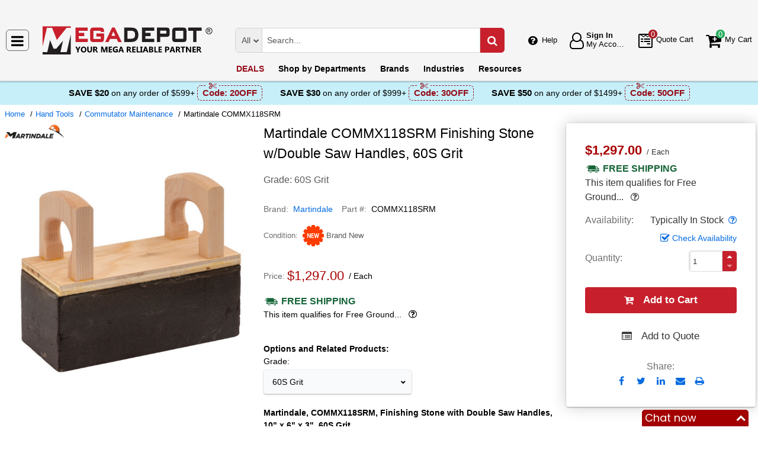

--- FILE ---
content_type: text/html; charset=UTF-8
request_url: https://megadepot.com/product/martindale-commx118srm-finishing-stone-w-double-saw-handles-60s-grit
body_size: 12073
content:
<!DOCTYPE html>
<html lang="en" xml:lang="en" xmlns="http://www.w3.org/1999/xhtml"><head prefix="og: http://ogp.me/ns# product: http://ogp.me/ns/product#"><meta content="text/html; charset=UTF-8" http-equiv="Content-Type" /><meta content="width=device-width, initial-scale=1" name="viewport" /><meta itemType="https://schema.org/WebPage" itemid="https://megadepot.com/product/martindale-commx118srm-finishing-stone-w-double-saw-handles-60s-grit" itemprop="mainEntityOfPage" itemscope="" /><meta content="msrc" name="defaultParams" /><meta name="description" content="Martindale Finishing Stone w/Double Saw Handles, 60S Grit COMMX118SRM. &amp;#9989;$20 OFF Orders over $599 &amp;#9989;. Save Now! &amp;#9742; (800) 884-5767 Mon-Fri 8:00 AM - 5:00 PM ET or order online 24/7" />
<meta property="og:site_name" content="MegaDepot.com" />
<meta property="og:title" content="Buy Martindale COMMX118SRM, Finishing Stone w/Double Saw Handles, 60S Grit" />
<meta property="og:type" content="product" />
<meta property="og:url" content="https://megadepot.com/product/martindale-commx118srm-finishing-stone-w-double-saw-handles-60s-grit" />
<meta property="og:image" content="https://megadepot.com/assets_images/product/image.300x300/martindale/COMMX100C.jpg" />
<meta property="og:image:width" content="300" />
<meta property="og:image:height" content="300" />
<meta property="og:description" content="Martindale Finishing Stone w/Double Saw Handles, 60S Grit COMMX118SRM. &amp;#9989;$20 OFF Orders over $599 &amp;#9989;. Save Now! &amp;#9742; (800) 884-5767 Mon-Fri 8:00 AM - 5:00 PM ET or order online 24/7" />
<meta name="twitter:card" content="product" />
<meta name="twitter:title" content="Buy Martindale COMMX118SRM, Finishing Stone w/Double Saw Handles, 60S Grit" />
<meta name="twitter:description" content="Martindale Finishing Stone w/Double Saw Handles, 60S Grit COMMX118SRM. &amp;#9989;$20 OFF Orders over $599 &amp;#9989;. Save Now! &amp;#9742; (800) 884-5767 Mon-Fri 8:00 AM - 5:00 PM ET or order online 24/7" />
<meta name="twitter:image" content="https://megadepot.com/assets_images/product/image.300x300/martindale/COMMX100C.jpg" />
<meta name="twitter:url" content="https://megadepot.com/product/martindale-commx118srm-finishing-stone-w-double-saw-handles-60s-grit" />
<meta name="twitter:domain" content="MegaDepot.com" />
<meta name="twitter:site" content="@" />
<meta name="twitter:creator" content="@..." />
<meta name="dcterms.dateCopyrighted" content="2026" />
<meta name="dcterms.rightsHolder" content="MegaDepot.com" />
<link rel="canonical" href="https://megadepot.com/product/martindale-commx118srm-finishing-stone-w-double-saw-handles-60s-grit" />
<link rel="schema.dcterms" href="http://purl.org/dc/terms/" />
<link rel="stylesheet" type="text/css" href="/min/serve/04819c68f66b82f33f180a3fc89bd056/1763041542.css" />
<script type="text/javascript" src="https://www.googletagmanager.com/gtag/js?id=G-NR309F3NMV"></script>
<script type="text/javascript" src="https://www.googletagmanager.com/gtag/js?id=AW-1005562895"></script>
<script type="text/javascript" src="/min/serve/c0270da169899220ac8db4217b3ee969/1531916137.js"></script>
<title>Buy Martindale COMMX118SRM, Finishing Stone w/Double Saw Handles, 60S Grit - Mega Depot</title><link href="/favicon.ico" rel="icon" sizes="16x16" type="image/x-icon" /><link href="/" rel="home" title="Main page" /><link href="/info" rel="help" title="Help & Info" />

<!--[if lt IE 9]>
<script src="/scripts/ie.js"></script><script src="/scripts/html5.js"></script>
<![endif]-->


<!--[if lte IE 8]>
<link href="/styles/main.ie8-.css" rel="stylesheet" />
<![endif]-->


<!--[if IE 9]>
<script src="/scripts/ie.js"></script><link href="/styles/main.ie9.css" rel="stylesheet" />
<![endif]-->
<link crossorigin="anonymous" href="//www.googletagmanager.com" rel="preconnect" /><style type="text/css">
/*<![CDATA[*/
.async-hide { opacity: 0 !important}

/*]]>*/
</style>
<script type="text/javascript">
  //<![CDATA[
(function(w,d,s,l,i){w[l]=w[l]||[];w[l].push({'gtm.start':
new Date().getTime(),event:'gtm.js'});var f=d.getElementsByTagName(s)[0],
j=d.createElement(s),dl=l!='dataLayer'?'&l='+l:'';j.async=true;j.src=
'https://www.googletagmanager.com/gtm.js?id='+i+dl;f.parentNode.insertBefore(j,f);
})(window,document,'script','dataLayer','GTM-MW6N4V3');

  //]]>
</script>
<script type="text/javascript">
  //<![CDATA[
window.dataLayer = window.dataLayer || [];
function gtag() {dataLayer.push(arguments);}
gtag('js', new Date());
gtag('config', 'G-NR309F3NMV');
  //]]>
</script>
<script type="text/javascript">
  //<![CDATA[
window.dataLayer = window.dataLayer || [];
function gtag() {dataLayer.push(arguments);}
gtag('js', new Date());
gtag('config', 'AW-1005562895');
  //]]>
</script>
<script type="text/javascript">
  //<![CDATA[
gtag('event', 'page_view', {
  'send_to': 'AW-1005562895',
  'ecomm_prodid': 'ID1436805',
  'ecomm_pagetype': 'product',
  'ecomm_totalvalue': 1297.00  });

  //]]>
</script>
<script type="text/javascript">
  //<![CDATA[
(function (w, d, t, r, u) {
  var f, n, i;
  w[u] = w[u] || [], f = function () {
    var o = {ti: "5215330"};
    o.q = w[u], w[u] = new UET(o), w[u].push("pageLoad")
  }, n = d.createElement(t), n.src = r, n.async = 1, n.onload = n.onreadystatechange = function () {
    var s = this.readyState;
    s && s !== "loaded" && s !== "complete" || (f(), n.onload = n.onreadystatechange = null)
  }, i = d.getElementsByTagName(t)[0], i.parentNode.insertBefore(n, i)
})(window, document, "script", "//bat.bing.com/bat.js", "uetq");
  //]]>
</script>
<script type="text/javascript">
  //<![CDATA[
!function(e){if(!window.pintrk){window.pintrk=function(){
window.pintrk.queue.push(Array.prototype.slice.call(arguments))};var
  n=window.pintrk;n.queue=[],n.version="3.0";var
  t=document.createElement("script");t.async=!0,t.src=e;var
  r=document.getElementsByTagName("script")[0];
  r.parentNode.insertBefore(t,r)}}("https://s.pinimg.com/ct/core.js");
pintrk('load', '2612555209265', {em: ''});
pintrk('page');

  //]]>
</script>
<script type="text/javascript">
  //<![CDATA[
!function(f,b,e,v,n,t,s)
{if(f.fbq)return;n=f.fbq=function(){n.callMethod?
n.callMethod.apply(n,arguments):n.queue.push(arguments)};
if(!f._fbq)f._fbq=n;n.push=n;n.loaded=!0;n.version='2.0';
n.queue=[];t=b.createElement(e);t.async=!0;
t.src=v;s=b.getElementsByTagName(e)[0];
s.parentNode.insertBefore(t,s)}(window,document,'script', 'https://connect.facebook.net/en_US/fbevents.js');
fbq('init', '134086071907503');
fbq('track', 'PageView');

  //]]>
</script>
</head><body class="no-error main js-no" id="bodyHtml"><script type="text/javascript">
  //<![CDATA[
var bodyHtml = document.getElementById('bodyHtml');
bodyHtml.classList.remove('js-no');
bodyHtml.classList.add('js');
function waitForElement(className, callback, timeout = 1000){
  const interval=setInterval(function(){
    if(document.getElementsByClassName(className)){clearInterval(interval);callback();}
  },timeout);
}

  //]]>
</script>
<div class="wrapper" id="body-wrapper"><header class="pre-header"><ul class="left"></ul><ul class="right"><li class="tel callback-wrapper"> <a class="link callback" data-target="#model-window-info" data-toggle="modal" data-type="callback" data-url="/callback" href="#" id="callback">Call Me Back</a> </li><li class="tel usa"> <a class="link" href="tel:(800) 884-5767">(800) 884-5767 <span>(Toll-Free)</span> </a> </li></ul></header> <a class="skip-link" href="#main" id="skiplink" tabindex="0">Skip to main content</a> <div id="header"><header class="logo"><div class="container-fluid"><div class="navbar navbar-default" id="main_menu"> <a aria-label="Main Menu" class="js-navigation" href="#responsive-menu"></a> </div> <a class="logotype" href="/"><img alt="Mega Depot_img" class="img" height="53" src="/media/logo.svg" title="Mega Depot" width="300" /></a> <div class="quote cart account" id="user_block"><div class="info"><div class="help"> <a class="link" href="/info" id="preHeaderInfo">Help</a> </div></div><div class="account my-cabinet"> <a class="link default-login" href="/account"><div class="text"><div id="status"></div> <span class="sign">Sign In</span>  <span class="text">My Account</span> </div></a>  <a class="link modal-login" data-target="#model-window-info" data-toggle="modal" data-type="login" data-url="/modalLogin" href="#" id="login"><div class="text"><div id="status"></div> <span class="sign">Sign In</span>  <span class="text">My Account</span> </div></a> </div><div class="search-button"> <a aria-label="Search Mega Depot" class="link" href="#"> <span class="visually-hidden">Search Mega Depot</span> <div class="text"> <span class="text">Search</span> </div></a> </div><div class="quote"> <a class="link" href="/quote"><div class="text"> <span class="badge" id="quote-products"></span>  <span class="text">Quote Cart</span> </div></a> </div><div class="cart"> <a class="link" href="/cart"><div class="text"> <span class="badge" id="cart-products"></span>  <span class="text">My Cart</span> </div></a> </div></div><div aria-expanded="true" id="search" role="search"><form action="/catalog" class="collapse navbar-collapse responsive-search in form-search" method="GET"><div class="input-group"> <span class="input-group-addon list-block"><select name="dep" aria-label="Departments" id="departments" title=""><option value="">All</option><option value="-automotive-equipment-">Automotive</option><option value="-cleaning-equipment-">Cleaning Equipment</option><option value="education-teaching-supplies">Education & Teaching Supplies</option><option value="electrical-lighting">Electrical & Lighting</option><option value="electronics">Electronics</option><option value="farm-and-ranch">Farm & Ranch</option><option value="hand-tools-">Hand Tools</option><option value="hvac-r-equipment-fans">HVAC/R Equipment & Fans</option><option value="lab-equipment">Lab & Scientific</option><option value="machines-power-tools">Machines & Power Tools</option><option value="marking-tools">Marking Tools</option><option value="material-handling-equipment-">Material Handling Equipment</option><option value="measuring-layout-tools">Measuring & Layout Tools</option><option value="med-equipment-supplies">Med Equipment & Supplies</option><option value="networking-wiring-connecting">Networking & Wiring</option><option value="optics">Optics</option><option value="other">Other</option><option value="plumbing">Plumbing</option><option value="printers-scanners-supplies">Printers & Scanners</option><option value="process-control-automation">Process Control & Automation</option><option value="retail-equipment">Retail Equipment</option><option value="safety">Safety</option><option value="sealants-adhesives-tapes">Sealants & Tapes</option><option value="security-">Security</option><option value="software">Software</option><option value="test-equipment">Test Equipment</option><option value="welding-soldering-equipment">Welding & Soldering Equipment</option></select></span> <input name="search" class="field-search" placeholder="Search..." aria-label="Search Mega Depot" type="search" maxlength="2048" data-min-length="2" size="48" pattern="^[A-Za-z0-9_~#@$!%*?&amp;\(\)\-+=\.,:;&quot;'\/&lt;&gt;\s]+$" aria-required="true" id="query" required=""/> <span class="input-group-addon"><button aria-label="Search in Catalog" title="Search in Catalog" type="submit"><span class="visually-hidden">Go</span></button></span> </div></form> <a class="close" href="#"> <span class="icon"></span> <div class="text"> <span class="text">Close</span> </div></a> </div></div></header><div class="menu-wrapper"><div class="menu"><div class="narrow main-menu" id="responsive-menu"><ul role="menu"><li class="menu-my-cabinet hidden-main-menu" role="presentation"> <a class="link" href="/account" role="menuitem">Account</a> </li><li class="hidden-mobile-menu promotions" role="presentation"> <a class="link" href="/promo" role="menuitem">DEALS</a> </li><li class="departments" id="departments-menu" role="presentation"> <a class="link" href="/departments" role="menuitem"> <span>Shop by</span> Departments</a> </li><li class="promotions hidden-main-menu" role="presentation"> <a class="link" href="/promo" role="menuitem">DEALS</a> </li><li class="brands" role="presentation"> <a class="link" href="/brands" role="menuitem">Brands</a> </li><li class="markets" role="presentation"> <a class="link" href="/industries" role="menuitem">Industries</a> </li><li class="resources" role="presentation"> <a class="link" href="/resource-book" role="menuitem">Resources</a> </li><li class="info hidden-main-menu" role="presentation"> <a class="link" href="/info" role="menuitem">Help</a> </li><li class="account" role="presentation"> <a class="link" href="/account" role="menuitem">My account</a> </li></ul></div></div></div><div class="post-header"><!-- MD -->
<style>
    body .post-header {z-index: inherit;}
    body .wrapper #header .post-header .promos-wrapper {background: #c7eff9;}
    body .wrapper #header .post-header .promos-wrapper .promo-code {color: #000000;}
    body .wrapper #header .post-header .promos-wrapper .promo-code:before {display: none;}
    body .wrapper #header .post-header .promos-wrapper .promo-code .code {border-color: #950E19;color: #950E19;}
    body .wrapper #header .post-header .promos-wrapper .promo-code .code:before {background: #c7eff9;}

    /*coupon code for small devices*/
    @media (max-width: 1300px) {
        body .wrapper #header .post-header {height: auto;display: block !important;width: 100%;}
        body .wrapper #header .post-header {position: static;}
    }
    @media (max-width: 767px) {
        body .wrapper #header .post-header .promo-code p,
        body .wrapper #header .post-header .promo-code a {font-size: 13px !important;}
    }
    @media (max-width: 413px) {
        body .wrapper #header .post-header .promos-wrapper,
        body .wrapper #header .post-header .promo-code {padding: 0;}
        body .wrapper #header .post-header .promo-code .code {padding: 0;border: none;}
        body .wrapper #header .post-header .promo-code .code:before {display: none;}
    }

    body .wrapper #header .post-header .promos-wrapper .mobile-promo-link {line-height: 40px;}
    body .wrapper #header .post-header .promos-wrapper .mobile-promo-link .coupon--view-all {font-size: 14px;}
    body .wrapper #header .post-header .promos-wrapper .mobile-promo-link .coupon--view-all:before {
        content: ''; background: url("/styles/images/coupon-link-icon.png");
        display: inline-block;width: 34px;height: 22px;vertical-align: middle;margin-right: 40px;
    }
    body .wrapper #header .post-header .promos-wrapper .mobile-promo-link .coupon--view-all .link {font-size: 14px; color: #034896;text-decoration: underline;}
    body .wrapper #header .post-header .promos-wrapper .mobile-promo-link .coupon--view-all .link:visited {color: #034896;}
    @media (min-width: 768px) {
        body .wrapper #header .post-header .promos-wrapper .mobile-promo-link {display: none;}
    }
    @media (max-width: 767px) {
        body .wrapper #header .post-header .promos-wrapper .promo-code {display: none;}
    }
</style>

<div class="promos-wrapper">
    <div class="promo-code">
        <p>Save $20</p>
        <p class="button"> on any order of $599+</p>

        <span class="code">
          Code: <strong>20OFF</strong>
      </span>

    </div>
    <div class="promo-code">
        <p>Save $30</p>
        <p class="button"> on any order of $999+</p>

        <span class="code">
          Code: <strong>30OFF</strong>
      </span>

    </div>
    <div class="promo-code">
        <p>Save $50</p>
        <p class="button"> on any order of $1499+</p>
        <span class="code">
          Code: <strong>50OFF</strong>
      </span>
    </div>

    <div class="mobile-promo-link">
        <p class="coupon--view-all">
            <a class="link" href="/info/coupon-codes">View All</a> Coupon Codes
        </p>
    </div>
</div></div></div><div id="facets"><ul><li class="data"><ul class="child" itemscope="" itemtype="https://schema.org/BreadcrumbList"><li class="home" itemprop="itemListElement" itemscope="" itemtype="https://schema.org/ListItem"> <a href="/" itemprop="item"> <span itemprop="name">Home</span> </a> <meta content="1" itemprop="position" /></li><li class="department" itemprop="itemListElement" itemscope="" itemtype="https://schema.org/ListItem"> <a href="/catalog/hand-tools-" itemprop="item"> <span itemprop="name">Hand Tools</span> </a> <meta content="2" itemprop="position" /></li><li class="category" itemprop="itemListElement" itemscope="" itemtype="https://schema.org/ListItem"> <a href="/catalog/hand-tools-/commutator-maintenance-" itemprop="item"> <span itemprop="name">Commutator Maintenance</span> </a> <meta content="3" itemprop="position" /></li><li class="brand" itemprop="itemListElement" itemscope="" itemtype="https://schema.org/ListItem"> <a aria-label="Martindale COMMX118SRM" href="/product/martindale-commx118srm-finishing-stone-w-double-saw-handles-60s-grit" itemprop="item"></a>  <span itemprop="name">Martindale COMMX118SRM</span> <meta content="4" itemprop="position" /></li></ul></li></ul></div><div class="product view deadlock variable     " data-brand="Martindale" data-category="Commutator Maintenance/" data-id="ID1436805" data-list="product view" data-page-id="product-view" data-variant="COMMX118SRM" id="main" role="main"><form action="/cart/add" class="cart" data-action="/cart/add?format=quick" itemscope="" itemtype="https://schema.org/Product" method="post"><div class="sticky-wrapper"><div class="print-header"><div class="logo-block"><img alt="Mega Depot" height="40" src="/media/logo.png" width="180" /></div><div class="email-block">info@MegaDepot.com</div><div class="phone-block">(800) 884-5767<br />+1 (332) 900-3727 <span>(Intl.)</span> </div></div><div aria-label="Product Main Info" class="header"><h1 data-name="Finishing Stone w/Double Saw Handles, 60S Grit" id="product-name" itemprop="name">Martindale COMMX118SRM Finishing Stone w/Double Saw Handles, 60S Grit <small class="editable" data-entity="product" data-uri="martindale-commx118srm-finishing-stone-w-double-saw-handles-60s-grit"></small>  <small class="manufacturer-link" data-uri="http://www.martindaleco.com/pdfs/Abrasives/Diamond_D_Commstones.pdf"></small> </h1><dl class="selection"><dd>Grade: 60S Grit</dd></dl><div class="rating product_rating"></div><ul class="product"><li class="brand-name"> <span class="name">Brand</span>  <span class="brand-name" data-brand-uri="martindale" data-min-order-amount="100" data-min-order-fee="0" data-name="Martindale" data-uri="martindale"> <small class="hidden" id="data-exception-brands">["extech","flir"]</small>  <a href="/catalog/brand:martindale">Martindale</a> </span> </li><li class="part-number"> <span class="name">Part #</span>  <span class="part-number" itemprop="mpn">COMMX118SRM</span> </li></ul><div class="identifiers" id="identifiers"><h2 class="hidden">Identifiers<meta content="ID1436805" itemprop="sku" /><meta content="https://megadepot.com/product/martindale-commx118srm-finishing-stone-w-double-saw-handles-60s-grit" itemprop="url" /><meta content="COMMX118SRM" itemprop="mpn" /></h2><ul class="offer" itemprop="offers" itemscope="" itemtype="https://schema.org/Offer"><meta content="USD" itemprop="priceCurrency" /><meta content="1297" itemprop="price" /><meta content="https://megadepot.com/product/martindale-commx118srm-finishing-stone-w-double-saw-handles-60s-grit" itemprop="url" /><meta content="https://schema.org/InStock" itemprop="availability" /><meta content="NewCondition" itemprop="itemCondition" /><meta content="Factory warranty" itemprop="warranty" /><li class="condition"> <span class="name condition" id="condition">Condition</span> <div class="text condition" data-value="new"> <small class="visible-text">Brand New</small> </div></li><li class="hidden factory-warranty"> <span class="name factory-warranty">Factory warranty</span> <div class="text factory-warranty"></div></li><li class="hidden businessFunction"> <span class="text businessFunction" itemprop="businessFunction" itemscope="" itemtype="https://schema.org/BusinessFunction"><link href="http://purl.org/goodrelations/v1#Sell" itemprop="url" /></span> </li></ul></div></div><div class="figure-block"><figure class="logo one-image" role="none"><div class="logo-head"></div><div class="brand-image"> <small class="authorize" data-min-order-amount="100" data-min-order-fee="0" data-name="Martindale" data-uri="martindale" itemprop="brand" itemscope="" itemtype="https://schema.org/Brand"><meta content="Martindale" itemprop="name" /> <a href="/catalog/brand:martindale"><img itemprop="logo" alt="Martindale" title="Martindale logotype" src="//megadepot.com/assets_images/brand/image.140x54/martindale.png" width="140" height="54" /></a> </small> </div><div class="product-image"> <a href="//megadepot.com/assets_images/product/image.640x640/martindale/COMMX100C.jpg" id="pedestal" target="_blank"><img class="pedestal" itemprop="image" data-src="//megadepot.com/assets_images/product/image.640x640/martindale/COMMX100C.jpg" data-zoom-image="//megadepot.com/assets_images/product/image.640x640/martindale/COMMX100C.jpg" alt="Martindale COMMX118SRM" title="Finishing Stone w/Double Saw Handles, 60S Grit" src="//megadepot.com/assets_images/product/image.640x640/martindale/COMMX100C.jpg" width="600" height="600" /></a> </div></figure></div><div class="notifications_block--mobile"></div><div class="price-block price-sidebar"><section class="price"><div class="nav price merchantable add-to-cart  only-price buttons  "><input type="hidden" name="Cart[brandsList][0][itemsList][0][uri]" id="Cart_brandsList_0_itemsList_0_uri" value="martindale-commx118srm-finishing-stone-w-double-saw-handles-60s-grit"/><input value="1" name="Cart[refresh]" id="Cart_refresh" type="hidden"/><ul class="price only-price hidden-list-price visible-sale-price   hidden-save " role="none"><li class="sale-price-and-shipping" role="presentation"><ul class="product-price" data-price="1297.00" role="presentation"><li class="sale-price " role="presentation"> <span class="name">Sale Price</span> <div class="value"> <span class="price hot" data-value="$1,297.00">$1,297.00</span>  <span class="unit-of-measure">Each</span> </div></li></ul></li><li class="shipping" role="presentation"> <a aria-label="Shipping policy" href="/info/shipping-policy" target="_blank"> <strong>Free Shipping</strong> </a> <div class="shipping-help-wrapper hidden-tablet hidden-desktop"><button class="shipping-help btn-danger" data-container="body" data-content="This item qualifies for Free Ground Shipping within the continental U.S. going to a single location. Free Shipping excludes orders shipping to Alaska, Hawaii, APO/FPO addresses and outside the USA.<br/>Delivery to residential, limited access or remote areas, lift-gate and inside delivery, special packaging and address correction, or any other specific requirements may be subject to additional charges." data-html="true" data-placement="top" data-toggle="popover" data-trigger="focus" tabindex="0" title="Free Shipping" type="button"></button></div><div class="shipping-description hidden-mobile"><p>This item qualifies for Free Ground... &nbsp;<button type="button" class="btn-danger shipping-help" tabindex="0" data-container="body" data-placement="left" data-toggle="popover" data-trigger="focus" title="Free Shipping" data-content="This item qualifies for Free Ground Shipping within the continental U.S. going to a single location. Free Shipping excludes orders shipping to Alaska, Hawaii, APO/FPO addresses and outside the USA.&lt;br/&gt;Delivery to residential, limited access or remote areas, lift-gate and inside delivery, special packaging and address correction, or any other specific requirements may be subject to additional charges." data-html="true" aria-label="Free Shipping Info" name="yt0"></button></p></div></li></ul><dl class="status typically-in-stock"><dt class="label"> <span class="name">Availability</span> </dt><dd class="text"> <span>Typically In Stock</span> <button aria-label="Product Status Info" class="availability btn-danger" data-content="Usually ships within 5 to 10 business days. The stock is a subject to change. For urgent orders please contact us prior to purchasing." data-placement="top" data-toggle="popover" role="button" tabindex="0" title="Typically In Stock" type="button"></button></dd></dl><div class="product-action checkAvailability-block"> <a class="checkAvailability" data-target="#model-window-info" data-toggle="modal" data-url="/checkAvailability/martindale-commx118srm-finishing-stone-w-double-saw-handles-60s-grit" href="#" id="checkAvailability" role="button">Check Availability</a> </div><dl class="qty"><dt class="label"> <span class="name">Quantity</span> </dt><dd class="text"><div class="quantity-wrapper"><div class="quantity" data-price="$1,297.00"><input aria-label="Qty" type="number" max="65535" min="1" value="1" name="Cart[brandsList][0][itemsList][0][qty]" id="Cart_brandsList_0_itemsList_0_qty" placeholder="Qty." title="Qty."/><div class="quantity-nav"><div aria-label="Up" class="quantity-button quantity-up" role="button" tabindex="0"></div><div aria-label="Down" class="quantity-button quantity-down" role="button" tabindex="0"></div></div></div><div class="qty-price hidden"><dl><dt class="label"> <span class="name">Sum.</span> </dt><dd class="text"> <span class="price"></span> </dd></dl></div></div></dd></dl><div class="add-btn" id="add-btn"><button class="add-condition-to-cart add-to-cart" type="submit" aria-label="Submit button">Add to Cart</button><button class="add-to-quote add-condition-to-quote" name="quote" value="martindale-commx118srm-finishing-stone-w-double-saw-handles-60s-grit" type="submit" aria-label="Submit button">Add to Quote</button><div class="modal-cart-quote--buttons"><button id="cart-modal" name="cart-modal" class="cart-modal--btn" data-toggle="modal" data-target="#model-window-info" data-url="/cart/modal" tabindex="-1" type="button">Cart Modal</button><button id="quote-modal" name="quote-modal" class="quote-modal--btn" data-toggle="modal" data-target="#model-window-info" data-url="/cart/modal?isQuote=1" tabindex="-1" type="button">Quote Modal</button></div></div><div class="irregular"> <span>Share:</span> <div class="share product" data-url="https://megadepot.com/product/sharePanel"><ul class="share-wr"><li class="email"> <a class="share-product" data-target="#model-share" data-toggle="modal" data-url="/product/martindale-commx118srm-finishing-stone-w-double-saw-handles-60s-grit/share" href="#" id="share" role="button">Send to Email</a> </li><li class="print"> <a href="#" id="print-btn" role="button">Print</a> </li><div aria-hidden="true" aria-label="Modal Share" class="modal fade model-share-form" id="model-share" role="dialog" tabindex="-1"><div class="modal-dialog"><div class="modal-content"><div class="modal-header"><button aria-hidden="true" class="close" data-dismiss="modal" type="button">&times;</button><div aria-label="Modal Share" class="modal-title" id="modelShareLabel"></div></div><div class="modal-body"></div></div></div></div></ul></div></div></div></section></div><div class="info-wrapper"><div class="right-block" role="complementary"><div class="price-sidebar hidden-mobile hidden-tablet" id="product-price"><section class="price nav"><div class="nav"><ul class="price detailed hidden-list-price visible-sale-price   hidden-save " role="none"><li class="sale-price-and-shipping" role="presentation"><ul class="product-price" data-price="1297.00" role="presentation"><li class="sale-price " role="presentation"> <span class="name">Sale Price</span> <div class="value"> <span class="name">Price</span>  <span aria-label="Price" class="price hot" data-value="$1,297.00">$1,297.00</span>  <span class="unit-of-measure">Each</span> </div></li></ul></li><li class="shipping" role="presentation"> <a aria-label="Shipping policy" href="/info/shipping-policy" target="_blank"> <strong>Free Shipping</strong> </a> <div class="shipping-help-wrapper hidden-tablet hidden-desktop"><button class="shipping-help btn-danger" data-container="body" data-content="This item qualifies for Free Ground Shipping within the continental U.S. going to a single location. Free Shipping excludes orders shipping to Alaska, Hawaii, APO/FPO addresses and outside the USA.<br/>Delivery to residential, limited access or remote areas, lift-gate and inside delivery, special packaging and address correction, or any other specific requirements may be subject to additional charges." data-html="true" data-placement="top" data-toggle="popover" data-trigger="focus" tabindex="0" title="Free Shipping" type="button"></button></div><div class="shipping-description hidden-mobile"><p>This item qualifies for Free Ground... &nbsp;<button type="button" class="btn-danger shipping-help" tabindex="0" data-container="body" data-placement="left" data-toggle="popover" data-trigger="focus" title="Free Shipping" data-content="This item qualifies for Free Ground Shipping within the continental U.S. going to a single location. Free Shipping excludes orders shipping to Alaska, Hawaii, APO/FPO addresses and outside the USA.&lt;br/&gt;Delivery to residential, limited access or remote areas, lift-gate and inside delivery, special packaging and address correction, or any other specific requirements may be subject to additional charges." data-html="true" aria-label="Free Shipping Info" name="yt1"></button></p></div><sup class="footnote"> <a href="#note-shipping" title="Footnote">*</a> </sup></li></ul></div></section></div><div class="notifications_block--desktop"><div class="inform panel-group" id="information"><div class="panel panel-default warning"><div class="panel-heading"><div class="panel-title"> <a aria-controls="warning" class="wave inform-btn btn-notification" data-parent="#information" data-toggle="collapse" href="#warning">All sales are final</a> </div></div><div class="collapse" id="warning"><div class="panel-body"><div class="name">All sales are final</div><ul><li>These are made-to-order items.</li><li>This product is not eligible for return or exchange unless defective.</li><li>The average lead-time is 1 or 2 weeks.</li></ul></div></div></div></div><div class="clear"></div></div><div class="discount-scale--desktop"></div></div><div class="left-block"><div class="left_block_wr"><div class="special-condition"></div></div><div class="variants" id="variants"><p class="name sub-title">Options and Related Products</p><dl><dt class="label">Grade:</dt><dd class="details"> <span class="selected" tabindex="0"> <span class="placeholder">Grade:</span>  <span class="option">60S Grit</span> </span> <select aria-label="Select Options" class="select-options"><option itemprop="isSimilarTo" title="COMMX118P – Finishing Stone w/Double Saw Handles, 60S Grit

    Grade: " value="martindale-commx118p-finishing-stone-w-double-saw-handles-220-grit"></option><option itemprop="isSimilarTo" title="COMMX118SRC – Finishing Stone w/Double Saw Handles, 60S Grit

    Grade: 36S Grit" value="martindale-commx118src-finishing-stone-w-double-saw-handles-36s-grit">36S Grit</option><option selected="" itemprop="isSimilarTo" title="COMMX118SRM – Finishing Stone w/Double Saw Handles, 60S Grit

    Grade: 60S Grit" value="martindale-commx118srm-finishing-stone-w-double-saw-handles-60s-grit">60S Grit</option><option itemprop="isSimilarTo" title="COMMX118SRF – Finishing Stone w/Double Saw Handles, 60S Grit

    Grade: 90S Grit" value="martindale-commx118srf-finishing-stone-w-double-saw-handles-90s-grit">90S Grit</option></select></dd></dl></div><section class="section-information"><section class="content section description" id="productDescription" unselectable="on"><div class="description-wrapper" itemprop="description"><p><strong>Martindale, COMMX118SRM, Finishing Stone with Double Saw Handles, 10" x 6" x 3", 60S Grit</strong></p><p>For Cast Iron and Steel Slip Rings (run at 1800 or more surface feet per minute). This stone is used on very large rotating equipment. The dual handle design gives excellent leverage and control. This Grade recommended for general use and removing pits.</p></div></section><div class="product-description-action"> <a class="see-more">See more product information</a>  <a class="hide-detail">See less</a> </div></section></div><div class="disclaimer"><p><b>We aim to show you accurate product information</b>. Here you will find what the manufacturers have provided us with. <a class="model-window-link" id="productDisclaimer" data-toggle="modal" data-target="#model-window-info" data-url="/modalWindowInfo" data-type="legal-disclaimer" href="#">See our disclaimer.</a></p></div><section class="product-warranty"><div class="section-authorized-distributor"> <a class="model-window-link" data-target="#model-window-info" data-toggle="modal" data-type="why-buy-from-authorized-distributor" data-url="/modalWindowInfo" href="#"><img class="img" alt="Authorized Distributor" title="Mega Depot is an authorized distributor of Martindale" src="//megadepot.com/assets_images/brand/seller-image.92x70/authorized-distributor.jpg" width="92" height="19" /></a> </div></section></div><div class="section-information specification-block"><div class="panel-group" id="information-accordion"><section class="content section specification hidden-mobile" unselectable="on"><div class="panel-body"><section class="content" id="specification"><h2 class="title">Technical Details</h2><div class="tabs-wrapper"><div class="tab"> <a class="link" href="#hasReviews">Reviews</a> </div></div><table cellspacing="1" cellpadding="2" border="0" width="100%" class="dataTable"><tr><td><strong>Length</strong></td><td>10"</td></tr><tr><td><strong>Width</strong></td><td>6"</td></tr><tr><td><strong>Thickness</strong></td><td>3"</td></tr><tr><td><strong>Grade</strong></td><td>Medium (SRM) - 60S Grit</td></tr></table></section></div></section></div></div><div class="clear"></div></div><div id="notes"><div class="name">Notes</div><p id="note-shipping">*&nbsp;Free Ground Shipping within the continental U.S. only (excludes Alaska, Hawaii, PO Boxes and APO/FPO addresses).</p></div><div class="section-information main-product-info"><div class="panel-group" id="information-accordion"><div class="panel panel-default hidden-tablet hidden-desktop"><div class="panel-heading"><div class="panel-title"> <a aria-expanded="true" class="specification-btn" data-parent="#information-accordion" data-toggle="collapse" href="#product-details">Product Details</a> </div></div><section class="content panel-collapse collapse in section specification" id="product-details"><div class="panel-body"><section class="content" id="specification"><table cellspacing="1" cellpadding="2" border="0" width="100%" class="dataTable"><tr><td><strong>Length</strong></td><td>10"</td></tr><tr><td><strong>Width</strong></td><td>6"</td></tr><tr><td><strong>Thickness</strong></td><td>3"</td></tr><tr><td><strong>Grade</strong></td><td>Medium (SRM) - 60S Grit</td></tr></table></section></div></section></div><div class="panel panel-default"><div class="panel-heading"><div class="panel-title"> <a class="btn-notes" data-parent="#information-accordion" data-toggle="collapse" href="#notes-warning">Note</a> </div></div><div class="content collapse" id="notes-warning"><div class="panel-body"><p>Note: Please read description carefully. Do not base your order on the picture presented.</p></div></div></div><div class="panel panel-default"><div class="panel-heading"><div class="panel-title"> <a class="btn-reviews" data-parent="#information-accordion" data-special="reviews" data-toggle="collapse" data-uri="martindale-commx118srm-finishing-stone-w-double-saw-handles-60s-grit" href="#hasReviews" id="reviews-tab-mob">Reviews</a> </div></div><section class="content panel-collapse collapse section" id="hasReviews"><div class="panel-body"> <a aria-label="Reviews" data-parent="#information-accordion" data-special="reviews" data-uri="martindale-commx118srm-finishing-stone-w-double-saw-handles-60s-grit" href="#" id="reviews-tab"></a> <h2 class="title">Reviews</h2><section class="narrow reviews-list loading" data-uri="martindale-commx118srm-finishing-stone-w-double-saw-handles-60s-grit" id="reviews"></section></div></section></div></div></div></form><div class="print-footer"><div class="logo-block"><img alt="Mega Depot" height="40" src="/media/logo.png" width="180" /></div><div class="email-block">info@MegaDepot.com</div><div class="phone-block">(800) 884-5767<br />+1 (332) 900-3727 <span>(Intl.)</span> </div></div><div class="load" data-similar="https://megadepot.com/product/martindale-commx118srm-finishing-stone-w-double-saw-handles-60s-grit/similar" id="similar"></div><div class="recently-viewed"></div></div><footer><div class="full-footer"><div class="pre-footer" style="display: none" id="pre-footer-from-footer">
    <!-- MD -->
    <script type="text/javascript">
        if (window.location.pathname === "/") {
            document.getElementById("pre-footer-from-footer").style.display = "block";
        }
    </script>
    <ul>
        <li>
            <span class="icon great-value"></span>
            <p>
                <b>Great value</b>
                <small>We offer competitive prices on over 1,000,000 products</small>
            </p>
        </li>
        <li class="safe">
            <span class="icon safe-payment"></span>
            <p>
                <b>Safe payment</b>
                <small>Pay with the world's most popular and secure payment methods</small>
            </p>
        </li>
        <li class="shop">
            <span class="icon shop"></span>
            <p>
                <b>Shop with confidence</b>
                <small>Our buyer Protection covers your purchase from the first click to delivery</small>
            </p>
        </li>
        <li class="word_wide">
            <span class="icon word-wide"></span>
            <p>
                <b>Worldwide delivery</b>
                <small>We ship throughout the United States, Canada and to over 200 countries worldwide</small>
            </p>
        </li>
        <li>
            <span class="icon warranty"></span>
            <p>
                <b>Warranty</b>
                <small>All products on the website are covered by manufacturer's warranties</small>
            </p>
        </li>
        <li>
            <span class="icon access-ability"></span>
            <p>
                <b>Accessibility</b>
                <small>Our website supports all desktop, mobile &amp; tablet devices</small>
            </p>
        </li>
    </ul>
</div>

<div class="info-panel">
    <ul>
        <li class="name">
            <b>Mega Depot's ratings</b>
            <ul>
                <li class="ebay">
                    <a
                            rel="nofollow"
                            target="_blank"
                            href="http://rover.ebay.com/rover/1/711-53200-19255-0/1?campid=5337544028&amp;customid=an_profile&amp;toolid=10020&amp;mpre=http%3A%2F%2Ffeedback.ebay.com%2Fws%2FeBayISAPI.dll%3FViewFeedback%26userid%3Dmegadepot%26ssPageName%3DSTRK%3AME%3AUFS"
                            aria-label="Ebay Feedback"
                    >
                        <!--<noscript>
                            <picture>
                                <source
                                        srcset="/media/info-panel/ebay-store-2x.png"
                                        media="(max-width: 1024px)"
                                />
                                <img
                                        src="/media/info-panel/ebay-store.png"
                                        alt="…"
                                        height="60"
                                        width="130"
                                />
                            </picture>
                        </noscript>-->
                        <picture>
                            <source
                                    srcset=""
                                    data-srcset="/media/info-panel/ebay-store-2x.png"
                                    media="(max-width: 1024px)"
                            />
                            <img
                                    class="b-lazy loading"
                                    src=""
                                    data-src="/media/info-panel/ebay-store.png"
                                    alt="…"
                                    height="60"
                                    width="130"
                            />
                        </picture>
                    </a>
                </li>


                <li class="bbb">
                    <bbbseal class="bbbseal bbb_1_61_293"></bbbseal>
                    <script type="text/javascript">
                        (function () {
                            var bbb = document.createElement("script");
                            bbb.type = "text/javascript";
                            bbb.async = true;
                            bbb.src = "https://seal-boston.bbb.org/v3/seals/blue-seal-293-61-bbb-165249.js";
                            var s = document.getElementsByTagName("script")[0];
                            s.parentNode.insertBefore(bbb, s);
                        })();
                    </script>
                </li>


                <!--        <li class="bbb">-->
                <!--          <a-->
                <!--                  class="bbb"-->
                <!--                  rel="nofollow"-->
                <!--                  target="_blank"-->
                <!--                  href="https://www.bbb.org/us/vt/shelburne/profile/industrial-supply/mega-depot-llc-0021-165249"-->
                <!--                  title="Mega Depot, LLC BBB Business Review"-->
                <!--          >-->
                <!--            <noscript>-->
                <!--              <picture>-->
                <!--                <source-->
                <!--                        srcset="/media/info-panel/bbb-2x.png"-->
                <!--                        media="(max-width: 1024px)"-->
                <!--                />-->
                <!--                <img alt="image99"-->
                <!--                        src="/media/info-panel/bbb.png"-->
                <!--                        alt="…"-->
                <!--                        height="60"-->
                <!--                        width="130"-->
                <!--                />-->
                <!--              </picture>-->
                <!--            </noscript>-->
                <!--            <picture>-->
                <!--              <source-->
                <!--                      srcset=""-->
                <!--                      data-srcset="/media/info-panel/bbb-2x.png"-->
                <!--                      media="(max-width: 1024px)"-->
                <!--              />-->
                <!--              <img alt="image97"-->
                <!--                      class="b-lazy loading"-->
                <!--                      src=""-->
                <!--                      data-src="/media/info-panel/bbb.png"-->
                <!--                      alt="…"-->
                <!--                      height="60"-->
                <!--                      width="130"-->
                <!--              />-->
                <!--            </picture>-->
                <!--            <span class="text">-->
                <!--              <b>BBB Rating: A+</b>-->
                <!--              <span class="date">as of </span>-->
                <!--              <span class="click">Click for Review</span>-->
                <!--            </span>-->
                <!--          </a>-->
                <!--        </li>-->
                <li class="shopper">
                    <a
                            rel="nofollow"
                            target="_blank"
                            href="https://www.shopperapproved.com/reviews/megadepot.com/"
                            onClick="var nonwin=navigator.appName!='Microsoft Internet Explorer'?'yes':'no'; var certheight=screen.availHeight-90; window.open(this.href,'shopperapproved','location='+nonwin+',scrollbars=yes,width=620,height='+certheight+',menubar=no,toolbar=no'); return false;"
                            aria-label="Customer Testimonials"
                    >
                        <!--<noscript>
                            <picture>
                                <source
                                        srcset="/media/info-panel/shopper-2x.png"
                                        media="(max-width: 1024px)"
                                />
                                <img
                                        src="/media/info-panel/shopper.png"
                                        alt="…"
                                        height="60"
                                        width="130"
                                />
                            </picture>
                        </noscript>-->
                        <picture>
                            <source
                                    srcset=""
                                    data-srcset="/media/info-panel/shopper-2x.png"
                                    media="(max-width: 1024px)"
                            />
                            <img
                                    class="b-lazy loading"
                                    src=""
                                    data-src="/media/info-panel/shopper.png"
                                    alt="…"
                                    height="60"
                                    width="130"
                            />
                        </picture>
                    </a>
                </li>
                <li class="google">
                    <a
                            rel="nofollow"
                            href="https://www.google.com/shopping/ratings/account/metrics?q=megadepot.com&c=US&v=19&hl=en"
                            target="_blank"
                            aria-label="Google Customer Reviews"
                    >
                        <!--<noscript>
                            <picture>
                                <source
                                        srcset="/media/info-panel/google-shopping-seller-2x.png"
                                        media="(max-width: 1024px)"
                                />
                                <img
                                        src="/media/info-panel/google-shopping-seller.png"
                                        alt="…"
                                        height="60"
                                        width="130"
                                />
                            </picture>
                        </noscript>-->
                        <picture>
                            <source
                                    srcset=""
                                    data-srcset="/media/info-panel/google-shopping-seller-2x.png"
                                    media="(max-width: 1024px)"
                            />
                            <img
                                    class="b-lazy loading"
                                    src=""
                                    data-src="/media/info-panel/google-shopping-seller.png"
                                    alt="…"
                                    height="60"
                                    width="130"
                            />
                        </picture>
                    </a>
                </li>
            </ul>
        </li>
        <li class="name">
            <b>We care about security</b>
            <ul>
                <li class="stripe">
                    <a
                            rel="nofollow"
                            href="https://stripe.com/payments"
                            target="_blank"
                            aria-label="Stripe Payments"
                    >
                        <!--<noscript>
                            <picture>
                                <source
                                        srcset="/media/info-panel/stripe.png"
                                        media="(max-width: 1024px)"
                                />
                                <img
                                        src="/media/info-panel/stripe.png"
                                        alt="Stripe"
                                        height="60"
                                        width="130"
                                />
                            </picture>
                        </noscript>-->
                        <picture>
                            <source
                                    srcset=""
                                    data-srcset="/media/info-panel/stripe.png"
                                    media="(max-width: 1024px)"
                            />
                            <img
                                    class="b-lazy loading"
                                    src=""
                                    data-src="/media/info-panel/stripe.png"
                                    alt="Webutation"
                                    height="60"
                                    width="130"
                            />
                        </picture>
                    </a>
                </li>
                <li class="paypal">
                    <!--<noscript>
                        <picture>
                            <source
                                    srcset="/media/info-panel/paypal-verified-2x.png"
                                    media="(max-width: 1024px)"
                            />
                            <img
                                    src="/media/info-panel/paypal-verified.png"
                                    alt="Official PayPal Seal"
                                    height="60"
                                    width="60"
                            />
                        </picture>
                    </noscript>-->
                    <picture>
                        <source
                                srcset=""
                                data-srcset="/media/info-panel/paypal-verified-2x.png"
                                media="(max-width: 1024px)"
                        />
                        <img
                                class="b-lazy loading"
                                src=""
                                data-src="/media/info-panel/paypal-verified.png"
                                alt="Official PayPal Seal"
                                height="60"
                                width="60"
                        />
                    </picture>
                </li>
                <li id="webutation-badge">
                    <a
                            rel="nofollow"
                            target="_blank"
                            href="https://seal.godaddy.com/verifySeal?sealID=AxJwe7YEB2ixW0QyTYTtQbMyeiTSkmtkDZ4YSoUWBtZM6S4ccwSJ"
                            aria-label="GoDaddy"
                    >
                        <!--<noscript>
                            <picture>
                                <source
                                        srcset="/media/info-panel/webutation-2x.png"
                                        media="(max-width: 1024px)"
                                />
                                <img
                                        src="/media/info-panel/webutation-2x.png"
                                        alt="Webutation"
                                        height="60"
                                        width="130"
                                />
                            </picture>
                        </noscript>-->
                        <picture>
                            <source
                                    srcset=""
                                    data-srcset="/media/info-panel/webutation-2x.png"
                                    media="(max-width: 1024px)"
                            />
                            <img
                                    class="b-lazy loading"
                                    src=""
                                    data-src="/media/info-panel/webutation-2x.png"
                                    alt="Webutation"
                                    height="60"
                                    width="130"
                            />
                        </picture>
                    </a>
                </li>
            </ul>
        </li>
        <li class="name">
            <b>payment methods we accept</b>
            <ul class="payment-methods">
                <li>
                  <span class="visa">
                    <!--<noscript>
                      <img
                              src="/media/payment/visa.svg"
                              alt="Visa"
                              height="36"
                              width="54"
                      />
                    </noscript>-->
                    <img
                            xmlns="http://www.w3.org/2000/svg"
                            class="b-lazy loading"
                            viewBox="0 0 54 36"
                            src=""
                            data-src="/media/payment/visa.svg"
                            alt="Visa"
                            height="36"
                            width="54"
                    />
                  </span>
                </li>
                <li>
                  <span class="mastercard">
                    <!--<noscript>
                      <img
                              src="/media/payment/mc.svg"
                              alt="MC"
                              height="36"
                              width="54"
                      />
                    </noscript>-->
                    <img
                            xmlns="http://www.w3.org/2000/svg"
                            class="b-lazy loading"
                            viewBox="0 0 54 36"
                            src=""
                            data-src="/media/payment/mc.svg"
                            alt="MC"
                            height="36"
                            width="54"
                    />
                  </span>
                </li>
                <li>
                  <span class="american-express">
                    <!--<noscript>
                      <img
                              src="/media/payment/ae.svg"
                              alt="AmEx"
                              height="36"
                              width="54"
                      />
                    </noscript>-->
                    <img
                            xmlns="http://www.w3.org/2000/svg"
                            class="b-lazy loading"
                            viewBox="0 0 54 36"
                            src=""
                            data-src="/media/payment/ae.svg"
                            alt="AmEx"
                            height="36"
                            width="54"
                    />
                  </span>
                </li>
                <li>
                  <span class="discover">
                    <!--<noscript>
                      <img
                              src="/media/payment/discover.svg"
                              alt="Discover"
                              height="36"
                              width="54"
                      />
                    </noscript>-->
                    <img
                            class="b-lazy loading"
                            src=""
                            data-src="/media/payment/discover.svg"
                            alt="Discover"
                            height="36"
                            width="54"
                    />
                  </span>
                </li>
                <li>
                  <span class="paypal">
                    <!--<noscript>
                      <img
                              src="/media/payment/pp.svg"
                              alt="PayPal"
                              height="36"
                              width="54"
                      />
                    </noscript>-->
                    <img
                            xmlns="http://www.w3.org/2000/svg"
                            class="b-lazy loading"
                            viewBox="0 0 54 36"
                            src=""
                            data-src="/media/payment/pp.svg"
                            alt="PayPal"
                            height="36"
                            width="54"
                    />
                  </span>
                </li>

                <li class="breaker"></li>

                <li>
                  <span class="apple-pay">
                    <!--<noscript>
                      <img
                              src="/media/payment/Apple_Pay_Mark_RGB_052318.svg"
                              alt="Apple Pay"
                              height="36"
                              width="60"
                      />
                    </noscript>-->
                    <img
                            xmlns="http://www.w3.org/2000/svg"
                            class="b-lazy loading"
                            viewBox="0 0 60 36"
                            src=""
                            data-src="/media/payment/Apple_Pay_Mark_RGB_052318.svg"
                            alt="Apple Pay"
                            height="36"
                            width="60"
                    />
                  </span>
                </li>
                <li>
                  <span class="google-pay">
                    <!--<noscript>
                      <img
                              src="/media/payment/google-pay.svg"
                              alt="Google Pay"
                              height="36"
                              width="60"
                      />
                    </noscript>-->
                    <img
                            class="b-lazy loading"
                            src=""
                            data-src="/media/payment/google-pay.svg"
                            alt="Google Pay"
                            height="36"
                            width="60"
                    />
                  </span>
                </li>
                <li>
                  <span class="po">
                    <!--<noscript>
                      <img
                              src="/media/payment/po.svg"
                              alt="PO"
                              height="36"
                              width="54"
                      />
                    </noscript>-->
                    <img
                            xmlns="http://www.w3.org/2000/svg"
                            class="b-lazy loading"
                            viewBox="0 0 54 36"
                            src=""
                            data-src="/media/payment/po.svg"
                            alt="PO"
                            height="36"
                            width="54"
                    />
                  </span>
                </li>
                <li>
                  <span class="payoneer">
                    <!--<noscript>
                      <img
                              src="/media/payment/payoneer.svg"
                              alt="Payoneer"
                              height="36"
                              width="60"
                      />
                    </noscript>-->
                    <img
                            xmlns="http://www.w3.org/2000/svg"
                            class="b-lazy loading"
                            viewbox="0 0 60 36"
                            src=""
                            data-src="/media/payment/payoneer.svg"
                            alt="Payoneer"
                            height="36"
                            width="60"
                    />
                  </span>
                </li>
                <li>
                  <span class="coupa">
                    <!--<noscript>
                      <img
                              src="/media/payment/coupa.svg"
                              alt="Payoneer"
                              height="36"
                              width="60"
                      />
                    </noscript>-->
                    <img
                            xmlns="http://www.w3.org/2000/svg"
                            class="b-lazy loading"
                            viewbox="0 0 60 36"
                            src=""
                            data-src="/media/payment/coupa.svg"
                            alt="Coupa"
                            height="36"
                            width="60"
                    />
                  </span>
                </li>
            </ul>
        </li>
    </ul>
</div>

<div class="follow-us-footer">
    <ul>
        <li class="follow-us-title">
            <span class="name">Follow US</span>
        </li>

        <li class="fs">
            <a
                    href="https://www.facebook.com/megadepot"
                    rel="nofollow"
                    target="_blank"
                    aria-label="Facebook"
            >
                <span class="icon-social"></span>
                <span class="name-social">Facebook</span>
            </a>
        </li>
        <li class="tw">
            <a
                    href="https://twitter.com/MEGADEPOT"
                    rel="nofollow"
                    target="_blank"
                    aria-label="Twitter"
            >
                <span class="icon-social"></span>
                <span class="name-social">Twitter</span>
            </a>
        </li>
        <li class="pin">
            <a
                    href="https://www.pinterest.com/megadepot/"
                    rel="nofollow"
                    target="_blank"
                    aria-label="Pinterest"
            >
                <span class="icon-social"></span>
                <span class="name-social">Pinterest</span>
            </a>
        </li>
        <li class="ld">
            <a
                    href="https://www.linkedin.com/company/megadepot"
                    rel="nofollow"
                    target="_blank"
                    aria-label="LinkedIn"
            >
                <span class="icon-social"></span>
                <span class="name-social">Linkedin</span>
            </a>
        </li>
        <li class="inst">
            <a
                    href="https://www.instagram.com/megadepotcom/"
                    rel="nofollow"
                    target="_blank"
                    aria-label="Instagram"
            >
                <span class="icon-social"></span>
                <span class="name-social">Instagram</span>
            </a>
        </li>
    </ul>
</div>

<div class="footer container-fix">
    <ul class="panel-group" id="accordion_footer">
        <li class="name panel panel-default">
            <div class="panel-heading">
                <div class="panel-title">
          <span class="name">
            <a
                    class="collapsed"
                    aria-expanded="false"
                    data-parent="#accordion_footer"
                    data-toggle="collapse"
                    href="#collapse_footer"
            >Customer Service</a>
          </span>
                    <span class="icon"></span>
                </div>
            </div>
            <div class="content panel-collapse collapse" id="collapse_footer">
                <ul class="panel-body">
                    <li>
                        <a href="/info/return-policy">Returns or Exchanges</a>
                    </li>
                    <li>
                        <a href="/info/shipping-policy">Missing Package</a>
                    </li>
                    <li>
                        <a href="/info/contact-manufacturers-support">Manufacturer Support</a>
                    </li>
                    <li>
                        <a href="/info">Help & FAQs</a>
                    </li>
                    <li>
                        <a href="/info/affiliate-program">Affiliate Program</a>
                    </li>
                    <li>
                        <a href="/info/contact-us">Contact Us</a>
                    </li>
                    <li>
                        <a
                                class="feedback"
                                data-target="#model-window-info"
                                data-toggle="modal"
                                data-type="feedback"
                                data-url="/feedback"
                                href="#"
                                id="feedback"
                                role="button"
                        >
                            Leave Feedback
                        </a>
                    </li>
                </ul>
            </div>
        </li>
        <li class="name panel panel-default">
            <div class="panel-heading">
                <div class="panel-title">
          <span class="name">
            <a
                    class="collapsed"
                    aria-expanded="false"
                    data-parent="#accordion_footer"
                    data-toggle="collapse"
                    href="#collapse_footer2"
            >Why Buy From Us?</a>
          </span>
                    <span class="icon"></span>
                </div>
            </div>
            <div class="content panel-collapse collapse" id="collapse_footer2">
                <ul class="panel-body">
                    <li>
                        <a href="/info/why-buy-from-authorized-distributor">Authorized Distributor</a>
                    </li>
                    <li>
                        <a href="/info/rfq-and-volume-orders">Volume Discounts</a>
                    </li>
                    <li>
                        <a href="/promo">Promotions</a>
                    </li>
                    <li>
                        <a href="/info/safety-security">Safe & Secure Shopping</a>
                    </li>
                </ul>
            </div>
        </li>
        <li class="name panel panel-default">
            <div class="panel-heading">
                <div class="panel-title">
          <span class="name">
            <a
                    class="collapsed"
                    aria-expanded="false"
                    data-parent="#accordion_footer"
                    data-toggle="collapse"
                    href="#collapse_footer3"
            >Order Support</a>
          </span>
                    <span class="icon"></span>
                </div>
            </div>
            <div class="content panel-collapse collapse" id="collapse_footer3">
                <ul class="panel-body">
                    <li>
                        <a href="/info/rfq-and-volume-orders">Get a Quote</a>
                    </li>
                    <li>
                        <a href="/info#topic-international-sales">International Sales</a>
                    </li>
                    <li>
                        <a href="/account">My Account</a>
                    </li>
                    <li>
                        <a href="/search-order">Check Order Status</a>
                    </li>
                </ul>
            </div>
        </li>
        <li class="name panel panel-default bottom first">
            <div class="panel-heading">
                <div class="panel-title">
          <span class="name">
            <a
                    class="collapsed"
                    aria-expanded="false"
                    data-parent="#accordion_footer"
                    data-toggle="collapse"
                    href="#collapse_footer4"
            >Company Information</a>
          </span>
                    <span class="icon"></span>
                </div>
            </div>
            <div class="content panel-collapse collapse" id="collapse_footer4">
                <ul class="panel-body">
                    <li>
                        <a href="/info/about">About Us</a>
                    </li>
                    <li>
                        <a href="/info#topic-company-policies">Company Policies</a>
                    </li>
                    <li>
                        <a href="/resource-book/our-news">News</a>
                    </li>
                    <li>
                        <a
                                href="https://www.shopperapproved.com/reviews/megadepot.com/"
                                rel="nofollow"
                        >
                            Customer Testimonials
                        </a>
                    </li>
                </ul>
            </div>
        </li>
        <li class="name panel panel-default bottom contacts">
            <div class="panel-heading">
                <div class="panel-title">
          <span class="name">
            <a
                    aria-expanded="true"
                    data-parent="#accordion_footer"
                    data-toggle="collapse"
                    href="#collapse_footer5"
            >Contact Information</a>
          </span>
                    <span class="icon"></span>
                </div>
            </div>
            <address class="content panel-collapse collapse in" id="collapse_footer5">
                <div class="panel-body">
                    <dl class="number all">
                        <dt style="float: left !important;">
                            <strong>Phone:</strong>
                        </dt>
                        <dd style="float: left !important;">
                            <a href="callto:(800) 884-5767">(800) 884-5767</a> <br/>
                            <a href="callto:+1 (332) 900-3727">+1 (332) 900-3727</a> (int.)
                        </dd>
                    </dl>
                    <dl class="fax all" style="clear: both;">
                        <dt style="font-size: 13px;">
                            <strong>Fax:</strong>
                        </dt>
                        <dd>
                            <a href="fax:+1-718-504-6285">+1-718-504-6285</a>
                        </dd>
                    </dl>
                    <dl class="email all" style="clear: both;">
                        <dt>
                            <strong>Email:</strong>
                        </dt>
                        <dd>
                            <a href="mailto:info@MegaDepot.com">info@MegaDepot.com</a>
                        </dd>
                    </dl>
                    <dl class="address all">
                        <dt>
                            <strong>Address:</strong>
                        </dt>
                        <dd style="float: none; margin-left: 0;">
                            234 Commerce St,<br/> PO Box 117,<br/> Hinesburg, VT 05461<br/> Regular mail only.<br/> No parcels (UPS, FedEx, etc.) are accepted.
                        </dd>
                    </dl>
                </div>
            </address>
        </li>

        <li class="name panel panel-default bottom hours">
            <div class="panel-heading">
                <div class="panel-title">
          <span class="name">
            <a
                    class="collapsed"
                    aria-expanded="false"
                    data-parent="#accordion_footer"
                    data-toggle="collapse"
                    href="#collapse_footer6"
            >
              Hours of Operation
            </a>
          </span>
                    <span class="icon"></span>
                </div>
            </div>
            <div class="content panel-collapse collapse" id="collapse_footer6">
                <ul class="panel-body">
                    <li class="day">
                        Monday - Friday
                    </li>
                    <li class="time">
                        8:00 AM - 5:00 PM Eastern Time
                        <p style="line-height: 1.5; margin-bottom: 0; font-size: 12px">
                            Saturday and Sunday Closed (email only)<br/>
                            Closed during holidays (email only)
                        </p>
                    </li>
                    <!--                    <li class="hidden-mobile">-->
                    <!--                        <div class="chat">-->
                    <!--                            <a href="" class="live-chat-footer link" onclick="MyLiveChat_OpenDialog()">-->
                    <!--                                <div class="text-chat offline">-->
                    <!--                                    Chat: <span class="status-chat">offline</span>-->
                    <!--                                </div>-->
                    <!--                            </a>-->
                    <!--                        </div>-->
                    <!--                    </li>-->
                    <li>
                        <div class="current-time-block hide">
                            Current time is <span class="current-time"></span> EST.
                        </div>
                    </li>
                    <li>
                        <div class="left-time-block hide">
                            Our office will resume its operations in <span class="left-time"></span>
                        </div>
                    </li>
                </ul>
            </div>
        </li>

    </ul>
</div></div><div class="after-footer"><div class="full-after-footer container"><p id="copyright">&copy; 2004-2026 MegaDepot.com</p><p class="patent">Mega Depot is a trademark registered in the US Patent and Trademark Office.</p><p class="any">&nbsp; Any unauthorized copying without permission of MegaDepot.com is prohibited.</p></div></div></footer></div><div aria-hidden="true" aria-label="Modal Window info" class="modal fade model-window-info" data-url="/modalWindowInfo" id="model-window-info" role="dialog" tabindex="-1"><div class="modal-dialog"><div class="modal-content"><div class="modal-header"><button aria-hidden="true" class="close" data-dismiss="modal" type="button">&times;</button><div aria-label="Modal Window info" class="modal-title" id="modelWindowInfoLabel"></div></div><div class="modal-body"></div></div></div></div><div id="popup-container"></div><script defer="defer" src="https://www.dwin1.com/19038.js" type="text/javascript"></script><script type="text/javascript">
  //<![CDATA[
window.addEventListener("load", (event) => {
  function add_chatinline(){
    var nt=document.createElement("script");
    nt.async=true;
    nt.src="https://mylivechat.com/chatinline.aspx?hccid=99319708";
    var ct=document.getElementsByTagName("script")[0];
    ct.parentNode.insertBefore(nt,ct);

    nt.onload = function() {
      if (typeof waitForElement !== 'function') {
        return;
      }
      waitForElement('mylivechat_collapsed', function(){
        var elem = document.getElementsByClassName('mylivechat_collapsed');
        if (!elem.length) {
          return;
        }
        elem[0].setAttribute('role', 'button');
        elem[0].setAttribute('tabindex', '0');

        var svgElements = document.querySelectorAll('.mylivechat_sprite svg');
        if (svgElements) {
          svgElements.forEach(x => x.setAttribute('role', 'presentation'));
        }
      });
    }
  }
  if (window.matchMedia('(min-width: 768px)').matches) {
    add_chatinline();
  }
});

  //]]>
</script>
<script type="text/javascript" src="/min/serve/2a7e194980c50d7b8dfd55cc0f4dcbef/1754034420.js" async="async" defer="defer"></script>
</body></html>

--- FILE ---
content_type: text/html; charset=UTF-8
request_url: https://megadepot.com/product/sharePanel?uri=/product/martindale-commx118srm-finishing-stone-w-double-saw-handles-60s-grit
body_size: -1632
content:
<div class="share product" data-url="https://megadepot.com/product/sharePanel"><ul class="share-wr"><li class="facebook"> <a aria-label="Share On Facebook" class="facebook" data-share="https://www.facebook.com/sharer/sharer.php?u=https://megadepot.com/product/martindale-commx118srm-finishing-stone-w-double-saw-handles-60s-grit" href="#" rel="noopener noreferrer" role="button" target="_blank"></a> </li><li class="twitter"> <a aria-label="Share On Twitter" class="twitter" data-share="https://twitter.com/intent/tweet" href="#" rel="noopener noreferrer" role="button" target="_blank"></a> </li><li class="linkedin"> <a aria-label="Share On LinkedIn" class="linkedin" data-share="http://www.linkedin.com/shareArticle?mini=true" href="#" rel="noopener noreferrer" role="button" target="_blank"></a> </li></ul></div>

--- FILE ---
content_type: text/html; charset=UTF-8
request_url: https://megadepot.com/api/getWorkTimeData
body_size: -1905
content:
{"currentTime":1768574234000,"workTime":1768574220000,"minWorkTime":1768568400000,"maxWorkTime":1768600800000,"isHoliday":false,"isWeekend":false}